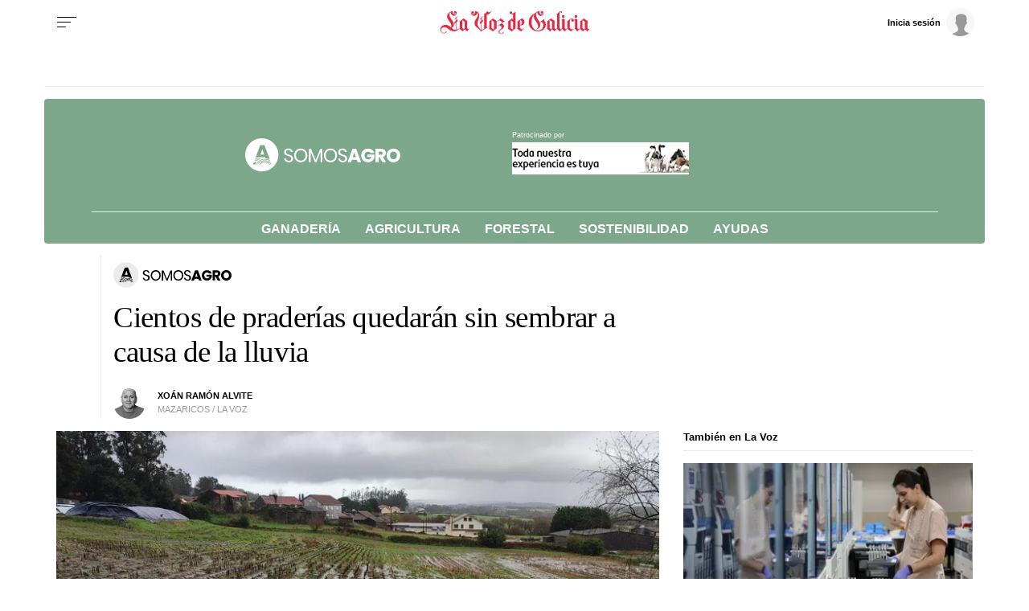

--- FILE ---
content_type: image/svg+xml
request_url: https://css.lavdg.com/assets/themes/lvdg/img/portals/logos/logo_portal_somosagro.svg
body_size: 5008
content:
<?xml version="1.0" encoding="UTF-8"?>
<svg width="193px" height="42px" viewBox="0 0 193 42" version="1.1" xmlns="http://www.w3.org/2000/svg" xmlns:xlink="http://www.w3.org/1999/xlink">
    <!-- Generator: Sketch 63.1 (92452) - https://sketch.com -->
    <title>logo_portal_somosagro</title>
    <g id="Page-1" stroke="none" stroke-width="1" fill="none" fill-rule="evenodd">
        <g id="Artboard-Copy-2" transform="translate(-471.000000, -78.000000)" fill="#FFFFFF">
            <g id="logo_portal_somosagro" transform="translate(471.000000, 78.000000)">
                <path d="M20.636676,1.80641826e-14 C32.0339974,1.80641826e-14 41.2733519,9.22347227 41.2733519,20.6012019 C41.2733519,31.9789316 32.0339974,41.2024038 20.636676,41.2024038 C9.23935455,41.2024038 -3.14784375e-13,31.9789316 -3.14784375e-13,20.6012019 C-3.14784375e-13,9.22347227 9.23935455,1.80641826e-14 20.636676,1.80641826e-14 Z M24.3215746,25.7505913 C19.1487626,25.7505913 14.8452306,28.6635647 13.942748,32.5079652 L13.942748,32.5079652 L14.7205372,32.5081511 C15.6289643,29.1089656 19.5567753,26.5014531 24.3215746,26.5014531 C27.1232309,26.5014531 29.635513,27.4029555 31.414767,28.8368229 L31.414767,28.8368229 L31.0275644,27.6323646 C29.2043651,26.4566735 26.8683232,25.7505913 24.3215746,25.7505913 Z M24.3215746,27.4024873 C20.1654462,27.4024873 16.7235172,29.6177695 16.1228573,32.5073632 L16.1228573,32.5073632 L16.8967125,32.5083503 C17.5118682,30.0754267 20.5692157,28.1533491 24.3215746,28.1533491 C28.0739335,28.1533491 31.131281,30.0754267 31.7464367,32.5083503 L31.7464367,32.5083503 L32.5202919,32.5073632 C31.9196319,29.6177695 28.477703,27.4024873 24.3215746,27.4024873 Z M24.4602929,29.0543833 C21.4364882,29.0543833 18.9019245,30.5272634 18.2285052,32.5083704 L18.2285052,32.5083704 L19.039119,32.5076421 C19.7261999,30.9794782 21.8644931,29.8052451 24.4602929,29.8052451 C27.0560927,29.8052451 29.1943859,30.9794782 29.8814668,32.5076421 L29.8814668,32.5076421 L30.6920806,32.5083704 C30.0186613,30.5272634 27.4840976,29.0543833 24.4602929,29.0543833 Z M13.4340398,29.0974706 C12.8768826,29.0974706 12.3602947,29.2459002 11.949602,29.5034774 L11.949602,29.5034774 L11.7533827,29.6411799 L10.5535672,30.5804706 L9.89756719,32.5064706 L12.7580534,32.5074633 L12.8002379,32.1469429 C12.9521036,31.0719327 13.3302712,30.057009 13.8940379,29.1325664 C13.7455637,29.1092996 13.5914254,29.0974706 13.4340398,29.0974706 Z M13.4949902,27.1824658 C12.8494043,27.1824658 12.24173,27.3037337 11.7105527,27.5174426 L11.7105527,27.5174426 L11.3600228,28.5503137 C11.8998648,28.1745507 12.648877,27.9333277 13.4949902,27.9333277 C14.1808713,27.9333277 14.8029459,28.0918387 15.299664,28.3528316 C15.4821631,28.167104 15.6734374,27.9872421 15.8742926,27.8143718 C15.2254636,27.4193321 14.3972523,27.1824658 13.4949902,27.1824658 Z M13.9472583,25.5305698 C13.3747645,25.5305698 12.8235657,25.6084171 12.3073902,25.75239 L12.3073902,25.75239 L12.0051364,26.6448329 C12.5917749,26.412253 13.249608,26.2814316 13.9472583,26.2814316 C15.0235383,26.2814316 16.0050538,26.5927852 16.7764517,27.1094008 C16.9956288,26.9564004 17.2221339,26.8100117 17.4571591,26.6718239 C16.5245849,25.9619559 15.2949241,25.5305698 13.9472583,25.5305698 Z M23.9282701,8.48076923 L18.6820565,8.48076923 L13.2208622,23.0737535 C13.4721667,23.0563568 13.726276,23.0474887 13.9827501,23.0474887 C15.3004575,23.0474887 16.5557387,23.2815791 17.688945,23.7036958 L17.688945,23.7036958 L17.7499881,23.526503 L24.8070774,23.526503 L25.2756442,24.8808395 C27.2324796,25.0096726 29.0559287,25.5313089 30.6161054,26.3502739 L30.6161054,26.3502739 L23.9282701,8.48076923 Z M13.9472583,24.0288462 C13.5822028,24.0288462 13.2226575,24.0480736 12.8700637,24.0853537 L12.8700637,24.0853537 L12.6032284,24.8749989 C13.0388802,24.8124234 13.4879846,24.779708 13.9472583,24.779708 C15.7122127,24.779708 17.3269859,25.2628516 18.6040373,26.0665329 C18.873875,25.942471 19.1505653,25.8269582 19.4343447,25.7201347 C17.9723585,24.6675883 16.0513321,24.0288462 13.9472583,24.0288462 Z M21.3183114,13.5079492 L23.6323753,20.2108558 L18.9779512,20.2108558 L21.3183114,13.5079492 Z" id="Combined-Shape"></path>
                <path d="M54.3787347,29.827875 C55.513102,29.827875 56.4662857,29.61525 57.2382857,29.19 C58.0102857,28.76475 58.5853469,28.2135 58.9634694,27.53625 C59.3415918,26.859 59.5306531,26.126625 59.5306531,25.339125 C59.5306531,24.283875 59.3022041,23.4373125 58.8453061,22.7994375 C58.3884082,22.1615625 57.8330408,21.685125 57.1792041,21.370125 C56.5253673,21.055125 55.6627755,20.724375 54.5914286,20.377875 C53.7091429,20.094375 53.0159184,19.8384375 52.5117551,19.6100625 C52.0075918,19.3816875 51.5861429,19.0666875 51.2474082,18.6650625 C50.9086735,18.2634375 50.7393061,17.73975 50.7393061,17.094 C50.7393061,16.275 50.9992653,15.6410625 51.5191837,15.1921875 C52.039102,14.7433125 52.7323265,14.518875 53.5988571,14.518875 C54.5441633,14.518875 55.2925306,14.770875 55.8439592,15.274875 C56.3953878,15.778875 56.7341224,16.361625 56.8601633,17.023125 L56.8601633,17.023125 L59.1761633,17.023125 C59.0186122,15.794625 58.4593061,14.7826875 57.4982449,13.9873125 C56.5371837,13.1919375 55.2373878,12.79425 53.5988571,12.79425 C52.5432653,12.79425 51.6255306,12.975375 50.8456531,13.337625 C50.0657755,13.699875 49.4670816,14.21175 49.0495714,14.87325 C48.6320612,15.53475 48.4233061,16.298625 48.4233061,17.164875 C48.4233061,18.172875 48.6478163,18.984 49.0968367,19.59825 C49.5458571,20.2125 50.0894082,20.6731875 50.7274898,20.9803125 C51.3655714,21.2874375 52.2124082,21.61425 53.268,21.96075 C54.1660408,22.24425 54.8750204,22.5080625 55.3949388,22.7521875 C55.9148571,22.9963125 56.3520612,23.331 56.706551,23.75625 C57.0610408,24.1815 57.2382857,24.73275 57.2382857,25.41 C57.2382857,26.1975 56.9862041,26.84325 56.4820408,27.34725 C55.9778776,27.85125 55.2531429,28.10325 54.3078367,28.10325 C53.583102,28.10325 52.9647143,27.9575625 52.4526735,27.6661875 C51.9406327,27.3748125 51.5467551,27.0046875 51.2710408,26.5558125 C50.9953265,26.1069375 50.8338367,25.64625 50.7865714,25.17375 L50.7865714,25.17375 L48.4942041,25.17375 C48.5729796,26.0715 48.8683878,26.8708125 49.3804286,27.5716875 C49.8924694,28.2725625 50.5778163,28.8238125 51.4364694,29.2254375 C52.2951224,29.6270625 53.2758776,29.827875 54.3787347,29.827875 Z M69.1281361,29.8515 C70.6721361,29.8515 72.0625239,29.48925 73.2992994,28.76475 C74.5360749,28.04025 75.5089524,27.0283125 76.217932,25.7289375 C76.9269116,24.4295625 77.2814014,22.960875 77.2814014,21.322875 C77.2814014,19.684875 76.9269116,18.2161875 76.217932,16.9168125 C75.5089524,15.6174375 74.5360749,14.6055 73.2992994,13.881 C72.0625239,13.1565 70.6721361,12.79425 69.1281361,12.79425 C67.5841361,12.79425 66.1858708,13.1565 64.9333402,13.881 C63.6808096,14.6055 62.7000545,15.6174375 61.9910749,16.9168125 C61.2820953,18.2161875 60.9276055,19.684875 60.9276055,21.322875 C60.9276055,22.960875 61.2820953,24.4295625 61.9910749,25.7289375 C62.7000545,27.0283125 63.6808096,28.04025 64.9333402,28.76475 C66.1858708,29.48925 67.5841361,29.8515 69.1281361,29.8515 Z M69.1281361,27.843375 C67.9780137,27.843375 66.9499933,27.5795625 66.0440749,27.0519375 C65.1381565,26.5243125 64.4291769,25.764375 63.9171361,24.772125 C63.4050953,23.779875 63.1490749,22.630125 63.1490749,21.322875 C63.1490749,19.999875 63.4050953,18.8461875 63.9171361,17.8618125 C64.4291769,16.8774375 65.1381565,16.1214375 66.0440749,15.5938125 C66.9499933,15.0661875 67.9780137,14.802375 69.1281361,14.802375 C70.2625035,14.802375 71.2826463,15.0661875 72.1885647,15.5938125 C73.094483,16.1214375 73.8034626,16.8774375 74.3155035,17.8618125 C74.8275443,18.8461875 75.0835647,19.999875 75.0835647,21.322875 C75.0835647,22.630125 74.8275443,23.7759375 74.3155035,24.7603125 C73.8034626,25.7446875 73.094483,26.504625 72.1885647,27.040125 C71.2826463,27.575625 70.2625035,27.843375 69.1281361,27.843375 Z M81.4197416,29.6625 L81.4197416,16.645125 L86.6661906,29.6625 L88.5804355,29.6625 L93.8032518,16.597875 L93.8032518,29.6625 L95.9538232,29.6625 L95.9538232,13.290375 L93.3778641,13.290375 L87.658762,27.040125 L81.8451294,13.290375 L79.2691702,13.290375 L79.2691702,29.6625 L81.4197416,29.6625 Z M106.11849,29.8515 C107.66249,29.8515 109.052878,29.48925 110.289653,28.76475 C111.526429,28.04025 112.499306,27.0283125 113.208286,25.7289375 C113.917265,24.4295625 114.271755,22.960875 114.271755,21.322875 C114.271755,19.684875 113.917265,18.2161875 113.208286,16.9168125 C112.499306,15.6174375 111.526429,14.6055 110.289653,13.881 C109.052878,13.1565 107.66249,12.79425 106.11849,12.79425 C104.57449,12.79425 103.176225,13.1565 101.923694,13.881 C100.671163,14.6055 99.6904083,15.6174375 98.9814287,16.9168125 C98.2724491,18.2161875 97.9179593,19.684875 97.9179593,21.322875 C97.9179593,22.960875 98.2724491,24.4295625 98.9814287,25.7289375 C99.6904083,27.0283125 100.671163,28.04025 101.923694,28.76475 C103.176225,29.48925 104.57449,29.8515 106.11849,29.8515 Z M106.11849,27.843375 C104.968368,27.843375 103.940347,27.5795625 103.034429,27.0519375 C102.12851,26.5243125 101.419531,25.764375 100.90749,24.772125 C100.395449,23.779875 100.139429,22.630125 100.139429,21.322875 C100.139429,19.999875 100.395449,18.8461875 100.90749,17.8618125 C101.419531,16.8774375 102.12851,16.1214375 103.034429,15.5938125 C103.940347,15.0661875 104.968368,14.802375 106.11849,14.802375 C107.252857,14.802375 108.273,15.0661875 109.178919,15.5938125 C110.084837,16.1214375 110.793816,16.8774375 111.305857,17.8618125 C111.817898,18.8461875 112.073919,19.999875 112.073919,21.322875 C112.073919,22.630125 111.817898,23.7759375 111.305857,24.7603125 C110.793816,25.7446875 110.084837,26.504625 109.178919,27.040125 C108.273,27.575625 107.252857,27.843375 106.11849,27.843375 Z M121.647769,29.827875 C122.782136,29.827875 123.73532,29.61525 124.50732,29.19 C125.27932,28.76475 125.854381,28.2135 126.232504,27.53625 C126.610626,26.859 126.799687,26.126625 126.799687,25.339125 C126.799687,24.283875 126.571238,23.4373125 126.11434,22.7994375 C125.657442,22.1615625 125.102075,21.685125 124.448238,21.370125 C123.794402,21.055125 122.93181,20.724375 121.860463,20.377875 C120.978177,20.094375 120.284953,19.8384375 119.780789,19.6100625 C119.276626,19.3816875 118.855177,19.0666875 118.516442,18.6650625 C118.177708,18.2634375 118.00834,17.73975 118.00834,17.094 C118.00834,16.275 118.2683,15.6410625 118.788218,15.1921875 C119.308136,14.7433125 120.001361,14.518875 120.867891,14.518875 C121.813197,14.518875 122.561565,14.770875 123.112993,15.274875 C123.664422,15.778875 124.003157,16.361625 124.129197,17.023125 L124.129197,17.023125 L126.445197,17.023125 C126.287646,15.794625 125.72834,14.7826875 124.767279,13.9873125 C123.806218,13.1919375 122.506422,12.79425 120.867891,12.79425 C119.8123,12.79425 118.894565,12.975375 118.114687,13.337625 C117.33481,13.699875 116.736116,14.21175 116.318606,14.87325 C115.901095,15.53475 115.69234,16.298625 115.69234,17.164875 C115.69234,18.172875 115.916851,18.984 116.365871,19.59825 C116.814891,20.2125 117.358442,20.6731875 117.996524,20.9803125 C118.634606,21.2874375 119.481442,21.61425 120.537034,21.96075 C121.435075,22.24425 122.144055,22.5080625 122.663973,22.7521875 C123.183891,22.9963125 123.621095,23.331 123.975585,23.75625 C124.330075,24.1815 124.50732,24.73275 124.50732,25.41 C124.50732,26.1975 124.255238,26.84325 123.751075,27.34725 C123.246912,27.85125 122.522177,28.10325 121.576871,28.10325 C120.852136,28.10325 120.233749,27.9575625 119.721708,27.6661875 C119.209667,27.3748125 118.815789,27.0046875 118.540075,26.5558125 C118.264361,26.1069375 118.102871,25.64625 118.055606,25.17375 L118.055606,25.17375 L115.763238,25.17375 C115.842014,26.0715 116.137422,26.8708125 116.649463,27.5716875 C117.161504,28.2725625 117.846851,28.8238125 118.705504,29.2254375 C119.564157,29.6270625 120.544912,29.827875 121.647769,29.827875 Z M131.647007,29.6625 L132.639579,26.733 L138.831334,26.733 L139.823905,29.6625 L144.101415,29.6625 L138.098721,13.07775 L133.419456,13.07775 L127.416762,29.6625 L131.647007,29.6625 Z M137.791497,23.6145 L133.703048,23.6145 L135.735456,17.542875 L137.791497,23.6145 Z M152.777225,29.780625 C157.149266,29.780625 159.914286,26.922 160.765062,24.063375 L160.765062,20.307 L151.973715,20.307 L151.973715,23.28375 L157.102,23.28375 C156.487551,25.150125 155.093225,26.21325 153.084449,26.21325 C150.177633,26.21325 148.428817,24.41775 148.428817,21.3465 C148.428817,18.46425 150.154,16.6215 152.753592,16.6215 C154.266082,16.6215 155.400449,17.212125 156.014898,18.3225 L160.48147,18.3225 C159.607062,14.9205 156.723878,12.88875 152.753592,12.88875 C147.790735,12.88875 144.316735,16.38525 144.316735,21.3465 C144.316735,26.30775 147.814368,29.780625 152.777225,29.780625 Z M166.1323,29.6625 L166.1323,23.401875 L167.101238,23.401875 L170.551606,29.6625 L175.112708,29.6625 L171.284218,23.09475 C173.836545,22.33875 174.970912,20.377875 174.970912,18.298875 C174.970912,15.416625 172.938504,13.07775 168.873687,13.07775 L162.091116,13.07775 L162.091116,29.6625 L166.1323,29.6625 Z M168.637361,20.54325 L166.1323,20.54325 L166.1323,16.4325 L168.637361,16.4325 C170.149851,16.4325 170.85883,17.23575 170.85883,18.46425 C170.85883,19.763625 170.149851,20.54325 168.637361,20.54325 Z M184.426599,29.827875 C189.129497,29.827875 192.910722,26.30775 192.910722,21.322875 C192.910722,16.338 189.15313,12.8415 184.426599,12.8415 C179.723701,12.8415 175.895211,16.338 175.895211,21.322875 C175.895211,26.30775 179.723701,29.827875 184.426599,29.827875 Z M184.426599,26.142375 C181.732477,26.142375 180.030926,24.22875 180.030926,21.322875 C180.030926,18.36975 181.732477,16.503375 184.426599,16.503375 C187.073456,16.503375 188.79864,18.36975 188.79864,21.322875 C188.79864,24.22875 187.073456,26.142375 184.426599,26.142375 Z" id="SOMOSAGRO" fill-rule="nonzero"></path>
            </g>
        </g>
    </g>
</svg>